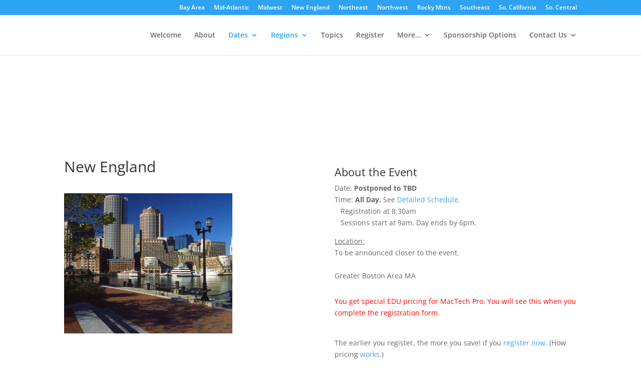

--- FILE ---
content_type: text/html; charset=utf-8
request_url: https://www.google.com/recaptcha/api2/anchor?ar=1&k=6LfadMMiAAAAAHVC3C-iAZ5I6ueqyBT2vcnnD0ri&co=aHR0cHM6Ly9wcm8ubWFjdGVjaC5jb206NDQz&hl=en&v=PoyoqOPhxBO7pBk68S4YbpHZ&size=invisible&anchor-ms=20000&execute-ms=30000&cb=1wdi2xtv3ot
body_size: 49876
content:
<!DOCTYPE HTML><html dir="ltr" lang="en"><head><meta http-equiv="Content-Type" content="text/html; charset=UTF-8">
<meta http-equiv="X-UA-Compatible" content="IE=edge">
<title>reCAPTCHA</title>
<style type="text/css">
/* cyrillic-ext */
@font-face {
  font-family: 'Roboto';
  font-style: normal;
  font-weight: 400;
  font-stretch: 100%;
  src: url(//fonts.gstatic.com/s/roboto/v48/KFO7CnqEu92Fr1ME7kSn66aGLdTylUAMa3GUBHMdazTgWw.woff2) format('woff2');
  unicode-range: U+0460-052F, U+1C80-1C8A, U+20B4, U+2DE0-2DFF, U+A640-A69F, U+FE2E-FE2F;
}
/* cyrillic */
@font-face {
  font-family: 'Roboto';
  font-style: normal;
  font-weight: 400;
  font-stretch: 100%;
  src: url(//fonts.gstatic.com/s/roboto/v48/KFO7CnqEu92Fr1ME7kSn66aGLdTylUAMa3iUBHMdazTgWw.woff2) format('woff2');
  unicode-range: U+0301, U+0400-045F, U+0490-0491, U+04B0-04B1, U+2116;
}
/* greek-ext */
@font-face {
  font-family: 'Roboto';
  font-style: normal;
  font-weight: 400;
  font-stretch: 100%;
  src: url(//fonts.gstatic.com/s/roboto/v48/KFO7CnqEu92Fr1ME7kSn66aGLdTylUAMa3CUBHMdazTgWw.woff2) format('woff2');
  unicode-range: U+1F00-1FFF;
}
/* greek */
@font-face {
  font-family: 'Roboto';
  font-style: normal;
  font-weight: 400;
  font-stretch: 100%;
  src: url(//fonts.gstatic.com/s/roboto/v48/KFO7CnqEu92Fr1ME7kSn66aGLdTylUAMa3-UBHMdazTgWw.woff2) format('woff2');
  unicode-range: U+0370-0377, U+037A-037F, U+0384-038A, U+038C, U+038E-03A1, U+03A3-03FF;
}
/* math */
@font-face {
  font-family: 'Roboto';
  font-style: normal;
  font-weight: 400;
  font-stretch: 100%;
  src: url(//fonts.gstatic.com/s/roboto/v48/KFO7CnqEu92Fr1ME7kSn66aGLdTylUAMawCUBHMdazTgWw.woff2) format('woff2');
  unicode-range: U+0302-0303, U+0305, U+0307-0308, U+0310, U+0312, U+0315, U+031A, U+0326-0327, U+032C, U+032F-0330, U+0332-0333, U+0338, U+033A, U+0346, U+034D, U+0391-03A1, U+03A3-03A9, U+03B1-03C9, U+03D1, U+03D5-03D6, U+03F0-03F1, U+03F4-03F5, U+2016-2017, U+2034-2038, U+203C, U+2040, U+2043, U+2047, U+2050, U+2057, U+205F, U+2070-2071, U+2074-208E, U+2090-209C, U+20D0-20DC, U+20E1, U+20E5-20EF, U+2100-2112, U+2114-2115, U+2117-2121, U+2123-214F, U+2190, U+2192, U+2194-21AE, U+21B0-21E5, U+21F1-21F2, U+21F4-2211, U+2213-2214, U+2216-22FF, U+2308-230B, U+2310, U+2319, U+231C-2321, U+2336-237A, U+237C, U+2395, U+239B-23B7, U+23D0, U+23DC-23E1, U+2474-2475, U+25AF, U+25B3, U+25B7, U+25BD, U+25C1, U+25CA, U+25CC, U+25FB, U+266D-266F, U+27C0-27FF, U+2900-2AFF, U+2B0E-2B11, U+2B30-2B4C, U+2BFE, U+3030, U+FF5B, U+FF5D, U+1D400-1D7FF, U+1EE00-1EEFF;
}
/* symbols */
@font-face {
  font-family: 'Roboto';
  font-style: normal;
  font-weight: 400;
  font-stretch: 100%;
  src: url(//fonts.gstatic.com/s/roboto/v48/KFO7CnqEu92Fr1ME7kSn66aGLdTylUAMaxKUBHMdazTgWw.woff2) format('woff2');
  unicode-range: U+0001-000C, U+000E-001F, U+007F-009F, U+20DD-20E0, U+20E2-20E4, U+2150-218F, U+2190, U+2192, U+2194-2199, U+21AF, U+21E6-21F0, U+21F3, U+2218-2219, U+2299, U+22C4-22C6, U+2300-243F, U+2440-244A, U+2460-24FF, U+25A0-27BF, U+2800-28FF, U+2921-2922, U+2981, U+29BF, U+29EB, U+2B00-2BFF, U+4DC0-4DFF, U+FFF9-FFFB, U+10140-1018E, U+10190-1019C, U+101A0, U+101D0-101FD, U+102E0-102FB, U+10E60-10E7E, U+1D2C0-1D2D3, U+1D2E0-1D37F, U+1F000-1F0FF, U+1F100-1F1AD, U+1F1E6-1F1FF, U+1F30D-1F30F, U+1F315, U+1F31C, U+1F31E, U+1F320-1F32C, U+1F336, U+1F378, U+1F37D, U+1F382, U+1F393-1F39F, U+1F3A7-1F3A8, U+1F3AC-1F3AF, U+1F3C2, U+1F3C4-1F3C6, U+1F3CA-1F3CE, U+1F3D4-1F3E0, U+1F3ED, U+1F3F1-1F3F3, U+1F3F5-1F3F7, U+1F408, U+1F415, U+1F41F, U+1F426, U+1F43F, U+1F441-1F442, U+1F444, U+1F446-1F449, U+1F44C-1F44E, U+1F453, U+1F46A, U+1F47D, U+1F4A3, U+1F4B0, U+1F4B3, U+1F4B9, U+1F4BB, U+1F4BF, U+1F4C8-1F4CB, U+1F4D6, U+1F4DA, U+1F4DF, U+1F4E3-1F4E6, U+1F4EA-1F4ED, U+1F4F7, U+1F4F9-1F4FB, U+1F4FD-1F4FE, U+1F503, U+1F507-1F50B, U+1F50D, U+1F512-1F513, U+1F53E-1F54A, U+1F54F-1F5FA, U+1F610, U+1F650-1F67F, U+1F687, U+1F68D, U+1F691, U+1F694, U+1F698, U+1F6AD, U+1F6B2, U+1F6B9-1F6BA, U+1F6BC, U+1F6C6-1F6CF, U+1F6D3-1F6D7, U+1F6E0-1F6EA, U+1F6F0-1F6F3, U+1F6F7-1F6FC, U+1F700-1F7FF, U+1F800-1F80B, U+1F810-1F847, U+1F850-1F859, U+1F860-1F887, U+1F890-1F8AD, U+1F8B0-1F8BB, U+1F8C0-1F8C1, U+1F900-1F90B, U+1F93B, U+1F946, U+1F984, U+1F996, U+1F9E9, U+1FA00-1FA6F, U+1FA70-1FA7C, U+1FA80-1FA89, U+1FA8F-1FAC6, U+1FACE-1FADC, U+1FADF-1FAE9, U+1FAF0-1FAF8, U+1FB00-1FBFF;
}
/* vietnamese */
@font-face {
  font-family: 'Roboto';
  font-style: normal;
  font-weight: 400;
  font-stretch: 100%;
  src: url(//fonts.gstatic.com/s/roboto/v48/KFO7CnqEu92Fr1ME7kSn66aGLdTylUAMa3OUBHMdazTgWw.woff2) format('woff2');
  unicode-range: U+0102-0103, U+0110-0111, U+0128-0129, U+0168-0169, U+01A0-01A1, U+01AF-01B0, U+0300-0301, U+0303-0304, U+0308-0309, U+0323, U+0329, U+1EA0-1EF9, U+20AB;
}
/* latin-ext */
@font-face {
  font-family: 'Roboto';
  font-style: normal;
  font-weight: 400;
  font-stretch: 100%;
  src: url(//fonts.gstatic.com/s/roboto/v48/KFO7CnqEu92Fr1ME7kSn66aGLdTylUAMa3KUBHMdazTgWw.woff2) format('woff2');
  unicode-range: U+0100-02BA, U+02BD-02C5, U+02C7-02CC, U+02CE-02D7, U+02DD-02FF, U+0304, U+0308, U+0329, U+1D00-1DBF, U+1E00-1E9F, U+1EF2-1EFF, U+2020, U+20A0-20AB, U+20AD-20C0, U+2113, U+2C60-2C7F, U+A720-A7FF;
}
/* latin */
@font-face {
  font-family: 'Roboto';
  font-style: normal;
  font-weight: 400;
  font-stretch: 100%;
  src: url(//fonts.gstatic.com/s/roboto/v48/KFO7CnqEu92Fr1ME7kSn66aGLdTylUAMa3yUBHMdazQ.woff2) format('woff2');
  unicode-range: U+0000-00FF, U+0131, U+0152-0153, U+02BB-02BC, U+02C6, U+02DA, U+02DC, U+0304, U+0308, U+0329, U+2000-206F, U+20AC, U+2122, U+2191, U+2193, U+2212, U+2215, U+FEFF, U+FFFD;
}
/* cyrillic-ext */
@font-face {
  font-family: 'Roboto';
  font-style: normal;
  font-weight: 500;
  font-stretch: 100%;
  src: url(//fonts.gstatic.com/s/roboto/v48/KFO7CnqEu92Fr1ME7kSn66aGLdTylUAMa3GUBHMdazTgWw.woff2) format('woff2');
  unicode-range: U+0460-052F, U+1C80-1C8A, U+20B4, U+2DE0-2DFF, U+A640-A69F, U+FE2E-FE2F;
}
/* cyrillic */
@font-face {
  font-family: 'Roboto';
  font-style: normal;
  font-weight: 500;
  font-stretch: 100%;
  src: url(//fonts.gstatic.com/s/roboto/v48/KFO7CnqEu92Fr1ME7kSn66aGLdTylUAMa3iUBHMdazTgWw.woff2) format('woff2');
  unicode-range: U+0301, U+0400-045F, U+0490-0491, U+04B0-04B1, U+2116;
}
/* greek-ext */
@font-face {
  font-family: 'Roboto';
  font-style: normal;
  font-weight: 500;
  font-stretch: 100%;
  src: url(//fonts.gstatic.com/s/roboto/v48/KFO7CnqEu92Fr1ME7kSn66aGLdTylUAMa3CUBHMdazTgWw.woff2) format('woff2');
  unicode-range: U+1F00-1FFF;
}
/* greek */
@font-face {
  font-family: 'Roboto';
  font-style: normal;
  font-weight: 500;
  font-stretch: 100%;
  src: url(//fonts.gstatic.com/s/roboto/v48/KFO7CnqEu92Fr1ME7kSn66aGLdTylUAMa3-UBHMdazTgWw.woff2) format('woff2');
  unicode-range: U+0370-0377, U+037A-037F, U+0384-038A, U+038C, U+038E-03A1, U+03A3-03FF;
}
/* math */
@font-face {
  font-family: 'Roboto';
  font-style: normal;
  font-weight: 500;
  font-stretch: 100%;
  src: url(//fonts.gstatic.com/s/roboto/v48/KFO7CnqEu92Fr1ME7kSn66aGLdTylUAMawCUBHMdazTgWw.woff2) format('woff2');
  unicode-range: U+0302-0303, U+0305, U+0307-0308, U+0310, U+0312, U+0315, U+031A, U+0326-0327, U+032C, U+032F-0330, U+0332-0333, U+0338, U+033A, U+0346, U+034D, U+0391-03A1, U+03A3-03A9, U+03B1-03C9, U+03D1, U+03D5-03D6, U+03F0-03F1, U+03F4-03F5, U+2016-2017, U+2034-2038, U+203C, U+2040, U+2043, U+2047, U+2050, U+2057, U+205F, U+2070-2071, U+2074-208E, U+2090-209C, U+20D0-20DC, U+20E1, U+20E5-20EF, U+2100-2112, U+2114-2115, U+2117-2121, U+2123-214F, U+2190, U+2192, U+2194-21AE, U+21B0-21E5, U+21F1-21F2, U+21F4-2211, U+2213-2214, U+2216-22FF, U+2308-230B, U+2310, U+2319, U+231C-2321, U+2336-237A, U+237C, U+2395, U+239B-23B7, U+23D0, U+23DC-23E1, U+2474-2475, U+25AF, U+25B3, U+25B7, U+25BD, U+25C1, U+25CA, U+25CC, U+25FB, U+266D-266F, U+27C0-27FF, U+2900-2AFF, U+2B0E-2B11, U+2B30-2B4C, U+2BFE, U+3030, U+FF5B, U+FF5D, U+1D400-1D7FF, U+1EE00-1EEFF;
}
/* symbols */
@font-face {
  font-family: 'Roboto';
  font-style: normal;
  font-weight: 500;
  font-stretch: 100%;
  src: url(//fonts.gstatic.com/s/roboto/v48/KFO7CnqEu92Fr1ME7kSn66aGLdTylUAMaxKUBHMdazTgWw.woff2) format('woff2');
  unicode-range: U+0001-000C, U+000E-001F, U+007F-009F, U+20DD-20E0, U+20E2-20E4, U+2150-218F, U+2190, U+2192, U+2194-2199, U+21AF, U+21E6-21F0, U+21F3, U+2218-2219, U+2299, U+22C4-22C6, U+2300-243F, U+2440-244A, U+2460-24FF, U+25A0-27BF, U+2800-28FF, U+2921-2922, U+2981, U+29BF, U+29EB, U+2B00-2BFF, U+4DC0-4DFF, U+FFF9-FFFB, U+10140-1018E, U+10190-1019C, U+101A0, U+101D0-101FD, U+102E0-102FB, U+10E60-10E7E, U+1D2C0-1D2D3, U+1D2E0-1D37F, U+1F000-1F0FF, U+1F100-1F1AD, U+1F1E6-1F1FF, U+1F30D-1F30F, U+1F315, U+1F31C, U+1F31E, U+1F320-1F32C, U+1F336, U+1F378, U+1F37D, U+1F382, U+1F393-1F39F, U+1F3A7-1F3A8, U+1F3AC-1F3AF, U+1F3C2, U+1F3C4-1F3C6, U+1F3CA-1F3CE, U+1F3D4-1F3E0, U+1F3ED, U+1F3F1-1F3F3, U+1F3F5-1F3F7, U+1F408, U+1F415, U+1F41F, U+1F426, U+1F43F, U+1F441-1F442, U+1F444, U+1F446-1F449, U+1F44C-1F44E, U+1F453, U+1F46A, U+1F47D, U+1F4A3, U+1F4B0, U+1F4B3, U+1F4B9, U+1F4BB, U+1F4BF, U+1F4C8-1F4CB, U+1F4D6, U+1F4DA, U+1F4DF, U+1F4E3-1F4E6, U+1F4EA-1F4ED, U+1F4F7, U+1F4F9-1F4FB, U+1F4FD-1F4FE, U+1F503, U+1F507-1F50B, U+1F50D, U+1F512-1F513, U+1F53E-1F54A, U+1F54F-1F5FA, U+1F610, U+1F650-1F67F, U+1F687, U+1F68D, U+1F691, U+1F694, U+1F698, U+1F6AD, U+1F6B2, U+1F6B9-1F6BA, U+1F6BC, U+1F6C6-1F6CF, U+1F6D3-1F6D7, U+1F6E0-1F6EA, U+1F6F0-1F6F3, U+1F6F7-1F6FC, U+1F700-1F7FF, U+1F800-1F80B, U+1F810-1F847, U+1F850-1F859, U+1F860-1F887, U+1F890-1F8AD, U+1F8B0-1F8BB, U+1F8C0-1F8C1, U+1F900-1F90B, U+1F93B, U+1F946, U+1F984, U+1F996, U+1F9E9, U+1FA00-1FA6F, U+1FA70-1FA7C, U+1FA80-1FA89, U+1FA8F-1FAC6, U+1FACE-1FADC, U+1FADF-1FAE9, U+1FAF0-1FAF8, U+1FB00-1FBFF;
}
/* vietnamese */
@font-face {
  font-family: 'Roboto';
  font-style: normal;
  font-weight: 500;
  font-stretch: 100%;
  src: url(//fonts.gstatic.com/s/roboto/v48/KFO7CnqEu92Fr1ME7kSn66aGLdTylUAMa3OUBHMdazTgWw.woff2) format('woff2');
  unicode-range: U+0102-0103, U+0110-0111, U+0128-0129, U+0168-0169, U+01A0-01A1, U+01AF-01B0, U+0300-0301, U+0303-0304, U+0308-0309, U+0323, U+0329, U+1EA0-1EF9, U+20AB;
}
/* latin-ext */
@font-face {
  font-family: 'Roboto';
  font-style: normal;
  font-weight: 500;
  font-stretch: 100%;
  src: url(//fonts.gstatic.com/s/roboto/v48/KFO7CnqEu92Fr1ME7kSn66aGLdTylUAMa3KUBHMdazTgWw.woff2) format('woff2');
  unicode-range: U+0100-02BA, U+02BD-02C5, U+02C7-02CC, U+02CE-02D7, U+02DD-02FF, U+0304, U+0308, U+0329, U+1D00-1DBF, U+1E00-1E9F, U+1EF2-1EFF, U+2020, U+20A0-20AB, U+20AD-20C0, U+2113, U+2C60-2C7F, U+A720-A7FF;
}
/* latin */
@font-face {
  font-family: 'Roboto';
  font-style: normal;
  font-weight: 500;
  font-stretch: 100%;
  src: url(//fonts.gstatic.com/s/roboto/v48/KFO7CnqEu92Fr1ME7kSn66aGLdTylUAMa3yUBHMdazQ.woff2) format('woff2');
  unicode-range: U+0000-00FF, U+0131, U+0152-0153, U+02BB-02BC, U+02C6, U+02DA, U+02DC, U+0304, U+0308, U+0329, U+2000-206F, U+20AC, U+2122, U+2191, U+2193, U+2212, U+2215, U+FEFF, U+FFFD;
}
/* cyrillic-ext */
@font-face {
  font-family: 'Roboto';
  font-style: normal;
  font-weight: 900;
  font-stretch: 100%;
  src: url(//fonts.gstatic.com/s/roboto/v48/KFO7CnqEu92Fr1ME7kSn66aGLdTylUAMa3GUBHMdazTgWw.woff2) format('woff2');
  unicode-range: U+0460-052F, U+1C80-1C8A, U+20B4, U+2DE0-2DFF, U+A640-A69F, U+FE2E-FE2F;
}
/* cyrillic */
@font-face {
  font-family: 'Roboto';
  font-style: normal;
  font-weight: 900;
  font-stretch: 100%;
  src: url(//fonts.gstatic.com/s/roboto/v48/KFO7CnqEu92Fr1ME7kSn66aGLdTylUAMa3iUBHMdazTgWw.woff2) format('woff2');
  unicode-range: U+0301, U+0400-045F, U+0490-0491, U+04B0-04B1, U+2116;
}
/* greek-ext */
@font-face {
  font-family: 'Roboto';
  font-style: normal;
  font-weight: 900;
  font-stretch: 100%;
  src: url(//fonts.gstatic.com/s/roboto/v48/KFO7CnqEu92Fr1ME7kSn66aGLdTylUAMa3CUBHMdazTgWw.woff2) format('woff2');
  unicode-range: U+1F00-1FFF;
}
/* greek */
@font-face {
  font-family: 'Roboto';
  font-style: normal;
  font-weight: 900;
  font-stretch: 100%;
  src: url(//fonts.gstatic.com/s/roboto/v48/KFO7CnqEu92Fr1ME7kSn66aGLdTylUAMa3-UBHMdazTgWw.woff2) format('woff2');
  unicode-range: U+0370-0377, U+037A-037F, U+0384-038A, U+038C, U+038E-03A1, U+03A3-03FF;
}
/* math */
@font-face {
  font-family: 'Roboto';
  font-style: normal;
  font-weight: 900;
  font-stretch: 100%;
  src: url(//fonts.gstatic.com/s/roboto/v48/KFO7CnqEu92Fr1ME7kSn66aGLdTylUAMawCUBHMdazTgWw.woff2) format('woff2');
  unicode-range: U+0302-0303, U+0305, U+0307-0308, U+0310, U+0312, U+0315, U+031A, U+0326-0327, U+032C, U+032F-0330, U+0332-0333, U+0338, U+033A, U+0346, U+034D, U+0391-03A1, U+03A3-03A9, U+03B1-03C9, U+03D1, U+03D5-03D6, U+03F0-03F1, U+03F4-03F5, U+2016-2017, U+2034-2038, U+203C, U+2040, U+2043, U+2047, U+2050, U+2057, U+205F, U+2070-2071, U+2074-208E, U+2090-209C, U+20D0-20DC, U+20E1, U+20E5-20EF, U+2100-2112, U+2114-2115, U+2117-2121, U+2123-214F, U+2190, U+2192, U+2194-21AE, U+21B0-21E5, U+21F1-21F2, U+21F4-2211, U+2213-2214, U+2216-22FF, U+2308-230B, U+2310, U+2319, U+231C-2321, U+2336-237A, U+237C, U+2395, U+239B-23B7, U+23D0, U+23DC-23E1, U+2474-2475, U+25AF, U+25B3, U+25B7, U+25BD, U+25C1, U+25CA, U+25CC, U+25FB, U+266D-266F, U+27C0-27FF, U+2900-2AFF, U+2B0E-2B11, U+2B30-2B4C, U+2BFE, U+3030, U+FF5B, U+FF5D, U+1D400-1D7FF, U+1EE00-1EEFF;
}
/* symbols */
@font-face {
  font-family: 'Roboto';
  font-style: normal;
  font-weight: 900;
  font-stretch: 100%;
  src: url(//fonts.gstatic.com/s/roboto/v48/KFO7CnqEu92Fr1ME7kSn66aGLdTylUAMaxKUBHMdazTgWw.woff2) format('woff2');
  unicode-range: U+0001-000C, U+000E-001F, U+007F-009F, U+20DD-20E0, U+20E2-20E4, U+2150-218F, U+2190, U+2192, U+2194-2199, U+21AF, U+21E6-21F0, U+21F3, U+2218-2219, U+2299, U+22C4-22C6, U+2300-243F, U+2440-244A, U+2460-24FF, U+25A0-27BF, U+2800-28FF, U+2921-2922, U+2981, U+29BF, U+29EB, U+2B00-2BFF, U+4DC0-4DFF, U+FFF9-FFFB, U+10140-1018E, U+10190-1019C, U+101A0, U+101D0-101FD, U+102E0-102FB, U+10E60-10E7E, U+1D2C0-1D2D3, U+1D2E0-1D37F, U+1F000-1F0FF, U+1F100-1F1AD, U+1F1E6-1F1FF, U+1F30D-1F30F, U+1F315, U+1F31C, U+1F31E, U+1F320-1F32C, U+1F336, U+1F378, U+1F37D, U+1F382, U+1F393-1F39F, U+1F3A7-1F3A8, U+1F3AC-1F3AF, U+1F3C2, U+1F3C4-1F3C6, U+1F3CA-1F3CE, U+1F3D4-1F3E0, U+1F3ED, U+1F3F1-1F3F3, U+1F3F5-1F3F7, U+1F408, U+1F415, U+1F41F, U+1F426, U+1F43F, U+1F441-1F442, U+1F444, U+1F446-1F449, U+1F44C-1F44E, U+1F453, U+1F46A, U+1F47D, U+1F4A3, U+1F4B0, U+1F4B3, U+1F4B9, U+1F4BB, U+1F4BF, U+1F4C8-1F4CB, U+1F4D6, U+1F4DA, U+1F4DF, U+1F4E3-1F4E6, U+1F4EA-1F4ED, U+1F4F7, U+1F4F9-1F4FB, U+1F4FD-1F4FE, U+1F503, U+1F507-1F50B, U+1F50D, U+1F512-1F513, U+1F53E-1F54A, U+1F54F-1F5FA, U+1F610, U+1F650-1F67F, U+1F687, U+1F68D, U+1F691, U+1F694, U+1F698, U+1F6AD, U+1F6B2, U+1F6B9-1F6BA, U+1F6BC, U+1F6C6-1F6CF, U+1F6D3-1F6D7, U+1F6E0-1F6EA, U+1F6F0-1F6F3, U+1F6F7-1F6FC, U+1F700-1F7FF, U+1F800-1F80B, U+1F810-1F847, U+1F850-1F859, U+1F860-1F887, U+1F890-1F8AD, U+1F8B0-1F8BB, U+1F8C0-1F8C1, U+1F900-1F90B, U+1F93B, U+1F946, U+1F984, U+1F996, U+1F9E9, U+1FA00-1FA6F, U+1FA70-1FA7C, U+1FA80-1FA89, U+1FA8F-1FAC6, U+1FACE-1FADC, U+1FADF-1FAE9, U+1FAF0-1FAF8, U+1FB00-1FBFF;
}
/* vietnamese */
@font-face {
  font-family: 'Roboto';
  font-style: normal;
  font-weight: 900;
  font-stretch: 100%;
  src: url(//fonts.gstatic.com/s/roboto/v48/KFO7CnqEu92Fr1ME7kSn66aGLdTylUAMa3OUBHMdazTgWw.woff2) format('woff2');
  unicode-range: U+0102-0103, U+0110-0111, U+0128-0129, U+0168-0169, U+01A0-01A1, U+01AF-01B0, U+0300-0301, U+0303-0304, U+0308-0309, U+0323, U+0329, U+1EA0-1EF9, U+20AB;
}
/* latin-ext */
@font-face {
  font-family: 'Roboto';
  font-style: normal;
  font-weight: 900;
  font-stretch: 100%;
  src: url(//fonts.gstatic.com/s/roboto/v48/KFO7CnqEu92Fr1ME7kSn66aGLdTylUAMa3KUBHMdazTgWw.woff2) format('woff2');
  unicode-range: U+0100-02BA, U+02BD-02C5, U+02C7-02CC, U+02CE-02D7, U+02DD-02FF, U+0304, U+0308, U+0329, U+1D00-1DBF, U+1E00-1E9F, U+1EF2-1EFF, U+2020, U+20A0-20AB, U+20AD-20C0, U+2113, U+2C60-2C7F, U+A720-A7FF;
}
/* latin */
@font-face {
  font-family: 'Roboto';
  font-style: normal;
  font-weight: 900;
  font-stretch: 100%;
  src: url(//fonts.gstatic.com/s/roboto/v48/KFO7CnqEu92Fr1ME7kSn66aGLdTylUAMa3yUBHMdazQ.woff2) format('woff2');
  unicode-range: U+0000-00FF, U+0131, U+0152-0153, U+02BB-02BC, U+02C6, U+02DA, U+02DC, U+0304, U+0308, U+0329, U+2000-206F, U+20AC, U+2122, U+2191, U+2193, U+2212, U+2215, U+FEFF, U+FFFD;
}

</style>
<link rel="stylesheet" type="text/css" href="https://www.gstatic.com/recaptcha/releases/PoyoqOPhxBO7pBk68S4YbpHZ/styles__ltr.css">
<script nonce="FsXcsonWnrDhJzMxr7FElQ" type="text/javascript">window['__recaptcha_api'] = 'https://www.google.com/recaptcha/api2/';</script>
<script type="text/javascript" src="https://www.gstatic.com/recaptcha/releases/PoyoqOPhxBO7pBk68S4YbpHZ/recaptcha__en.js" nonce="FsXcsonWnrDhJzMxr7FElQ">
      
    </script></head>
<body><div id="rc-anchor-alert" class="rc-anchor-alert"></div>
<input type="hidden" id="recaptcha-token" value="[base64]">
<script type="text/javascript" nonce="FsXcsonWnrDhJzMxr7FElQ">
      recaptcha.anchor.Main.init("[\x22ainput\x22,[\x22bgdata\x22,\x22\x22,\[base64]/[base64]/MjU1Ong/[base64]/[base64]/[base64]/[base64]/[base64]/[base64]/[base64]/[base64]/[base64]/[base64]/[base64]/[base64]/[base64]/[base64]/[base64]\\u003d\x22,\[base64]\x22,\x22w7TDvsOEwpxJAhQ3wqvDgsOBQ2rDncOZSMOVwr80UMOLaVNZRBzDm8K7c8K0wqfCkMOtSm/CgQfDr2nCpwBiX8OALcORwozDj8O4woVewqp8XHhuOsOEwo0RLsOLSwPCjsKubkLDqx0HVG5eNVzCscKkwpQvODbCicKCR37Djg/Cr8KOw4N1EMORwq7Ck8KFfsONFX/Ds8KMwpMBwpPCicKdw6/[base64]/ElvCocKvw40Cw5xew7MkIMKkw7hHw4N/BynDux7CjsKvw6Utw6YSw53Cj8KEH8KbXyPDgsOCFsONCXrCmsKpJBDDtnFefRPDiTvDu1kke8OFGcKDwqPDssK0b8Kkwro7w5AqUmEvwqEhw5DCgsO7YsKLw6MowrY9DcK3wqXCjcONwp0SHcKuw7Rmwp3CgWjCtsO5w7PCm8K/[base64]/wq7DolvChyxwHlnClsK6L8O8BWTDu03DtjMkw5vCh0RbE8KAwpdvaCzDlsO+woXDjcOAw47CgMOqW8OhOMKgX8OaUMOSwrphVMKyexA8wq/DkFbDpsKJS8Oyw5wmdsOCe8O5w7xSw5kkwovCpMKFRC7DgjjCjxA4wqrCilvCj8O/dcOIwogrcsK4IDh5w54wUMOcBBsiXUl9wpnCr8Kuw53Dt2AiZ8K2wrZDG2DDrRA0YMOffsKDwoFewrVPw5VcwrLDuMK/FMO5dsKFwpDDq3vDhmQ0wo7CpsK2D8OgYsOnW8OCZcOUJMKmbsOELRV2R8OpAhV1GmQhwrFqBcOhw4nCt8OHwrbCgETDoAjDrsOjacKGfXtKwpkmGwpkH8KGw4IbA8Osw7LCo8O8PmYbRcKewonCvVJ/[base64]/wp1ScHM6O8O6wpnDrsOFQ8KBCMO8w67Cjz4Jw4LCssKKC8KWLyjDrmoSwrzDksKRwpHDv8O/w4xjCsOew6w4ZMKhEFMqw7DDmR0YdG4+FBDDrnHDlwNEcCPCgMOlw7ZGVsKyEAV/w7lcasOWwodAw7fCrQE8X8OUwrd3SMKLwqFaVl8ow5kLwrQswoDDo8KQw6fDrV1Vw6Yjw4zDrS07fcOlwpJ+TMKGIFbChBvDhn87ScKraHrCtSJNGsKROcKOw53ChzLDnlE/[base64]/fDTCjmoYPsKCwr/Dh8O1IzIGPFrCuUXCv3PCpmQ8FcOBSMO9BmLCjn3DrTnDgiLCi8O2RcKBw7HCn8O9w7Z+ZWTCjMKANMOJw5LCu8KbO8KybjNZfUXDrsOzCcO5H1c1w5Buw7HDrD8Rw4rDhsKrwpY/w50oR385IA1EwoJMwpjCr2JrcsKzw6nDvTcJPTTDjy1WPsKzbMOSUzTDi8OCwpUNKsKUAg92w4cGw7zDk8O8Cj/[base64]/[base64]/[base64]/[base64]/wpVMQnQsX8KRw5/Cj1XDjsKcw7F9X8KzJ0A/w47DkgPCuS3CpDnCqMO3w4QyXcOCwo7CnMKIYcK0wqBJw6bCulXDqMOFWsOrwow6wrkZXmVBw4HCucOUZBNZwrhIwpbCrz5lwqkGFjdtw5Uswp/[base64]/w6zCscK/woknwo0Hwo7DgwhWw57Dllk8w4rChcOnA8KZwo4TUMKQwqd+w41sw7zDqsOmwpRJBMOIwrjClcO2w7gvwo/Cu8OHwp/CimvCsWALPznDlnVpWjFFBMO+f8OMw5o2wrFew6DDuTsEw4cUwrDDoirCrsKSwrTDlcOjAsOlw4hvwq5+H3BhW8OZw6cDw5bDjcO8wr7CrFTCqcKkGBgfEcKrCgwYUgITCj3Dihc7w4PCu1AtOcKIAsO1w4PCpVPCpTBmwogqfMOqBypAw65/HHvDi8Knw5U1wrVXZAfDvnMXd8Kaw4N+XcKDNUrCqcO4woLDqC/Ch8OMwoYNwqdgRcK6TsKsw4vDqcKRPBLCnsO0w6nCjcOAHH7CtlrDlQBzwpQxwqbCqsOUSW3CiSrDqMOAcHTCo8OTwooHIcOvw4sqw4oGGEkjfsK4EE7CpMOSw4lSw6/ChsKGwowIAlrDlkDCs0h7w7ohwrUFNB8tw75cewjDsyYgw4bDmMK/fBJYwo5Xw5UKwqLDrwPCuCLDlsOewqjCh8O7djUcNsOsw6zDlXXCphRcesOiEcO/[base64]/CmQnCkcOeOjMSLnnDvcK2WicRwqrDhyrCs8KfwqNQKQETw7UxdsKpbsOZwrARwo9mRMKhw7vCssKVAMKaw6Q1OzjDrF17NcKjXg7CvnYFwp/Ci2EHw6NOHMKVQHzCr3nDosOJJivCmBQAwppcfcKkVMK7Lwl7Vw3Cg3zCrcK7ZFLCv2nCv01wLcKUw7Idw7DCkMKMbnZlAWRPGMO4wozDi8OJwoDDrF9fw7lzSV/Ci8OQIUbDhcOXwok8AsOXwrbChDEafcKWQgvCqCnCmsKQUzBCw7FrbHTDkiAlwpjCoyjCjFxXw7wgw7jDoFUmJcOJDMK/[base64]/[base64]/CrMOcwpzDqFRdworDrSQQFALDtyfCmBhWwrzCm8OPHMOaw6DDj8OMw7ZTBxXCqD/[base64]/ClSDDu8OLGEw0wr4rwrEwwrh3A3k3woEqw4HDkGd7W8OtOcKLw5hdd3tjMnnCgR8vwrvDu23CnsKEakXCsMOfLMO/w5rDusOvGsOyGMOOHEzCgcOjLjRbw5o6fMOSPcOxw5jDhhA9Dn/DtTsOw4lXwrMJYws1H8K7esKKwoxcw6Iuw7VYWMKhwo1Ow6xGa8KTOsK9wpUYw5PCoMOOBARUAy7CncOTwpTDtcOpw4zDu8KEwrl5LlXDqsO5dsOsw6HCqzZ7V8KLw7JlK0vCqcOywpLDpjvDg8KFbiDDnzzDtHJLZMKXNSzDlMKHwq0FwofCk1oQBX03PsO/[base64]/w57CsDDChG0Ywr0UwpthwrLCo8O2wqwJwqjCqcKXw7TCvSPDkWzCt2thwqc9NTbCjsKTw6rCksK8wpvDmMOzVsO+aMOaw4vDokDCtsKzw4B+wprCpiRKw6fDv8OlPWYAwrnCrzfDtQbCucOQwq/CuGswwq9JwqDCksOXJMOJYsOVYk1KJCc7ccKawo0VwqoEZX0vT8OINnQOOyzDrDllcsOFKgkCDcKpK3PCunHCgVsww4hgw5/CvMOtw7FfwrDDrCdIIxN6wojChMOxw6jCoGbDiSHCjsODwqhEw5TCpwxQwobCkwHDssKvw7nDnVtdwqcrw7hyw73DnF/[base64]/Cu1rDrMKcwrsETEVNGEsOwovDj8OvaRjDqwEBesODw7V+w70swqFvGGjCncO0Fl7CscKvNMOgw6rDrxVOw7vChFM+wrxHwr3DqiXDpsO0wqt0F8KgwoHDksOLw7LCgMKnwoh5EwPDogBqdMOWwpTCiMKiw7HDrsK+w6/[base64]/w5w2fxHCnMKRw4HDvcOeDHnDlFvDjMK4wpTDqQNjw4/[base64]/CjsOPwpTCocKaw40ow4nDosOIw4jClilmOsK6wq/DssK9w74ye8ORw7PCqMOfwpIFN8OlEADCjVIawoDCpMOHCmnDjg95w5J5Qx5iKTvCqMOaWHAvwpJDw4A/YhgOOEcXwpvDqMKSwrQswqorEzYjUcKOfxBYI8OwwobCn8O7G8O9Z8KwwonCscKvCcKcP8Krw4wbw6oDwoHCncKyw6c/wpN9w43DmsKHHcK4RsKfQmjDisKUw7ckCVrCjMOvH2/Dg2XDgETCnFlTXzLCkQrDp3R5AhVsEsOuN8Ogw5wtKEjCvgtdOcK7cCMGwqogw7XDqMKEc8Kmwq7CgsKKw6Baw4RAO8KAC2TDsMOeYcOmw5zDjTXCh8O5w7kSBsO1GBrCrcOsBkRnEMOIw4bCv1/DsMKFPWgawrXDnCzCjcOuwqrDg8OlX1TClMKdw6XCvijDp3pZwrnDqcKlwqBhw5gcwr3DvcO/woLCrwTDv8OXwqXCjC9RwqU6wqIFw6PCqcKxUMObwox3AMOLDMKsCT/Dn8KiwogBwqTCuwPCpmkMZhrDjR0xw4zCkyBkS3TChwTCscKQXcK/wohJeQzDs8KBDEQfw6LCoMOyw5fCmsK7YcOuwoZaF0XCqMKOS30gw6zCj07ClsOgw63DomfDrGTCncKwF2hsMsKMw68BC2/CvcKnwrV+KlXCmMKJRcK4KysrGMKRdz83DcKTTsKGJGAqbcKIw7vDmcKRScKEazBYw53DjThWw4LDkg7CgMKFw6QFUkbCmsKDG8OcKcOLcsKXXytKw7M9w4rCtCzDgcOMDW/CqcKvworDusKjKsK8CnM+DcKQw7/DuQVjQE8KwrTCvMOHOMOWEGJ8G8OQw5zDgMKWw7N4w47Dj8K/dzfCmmROczEJI8OWw6RVwrjDukbDgMOSEsKPUMOHG10kwp0afHk4dkd5wqUlw4TDvMKoCMKEwqjDqhzCu8KDNsKNw51Vw6Rew4YOSB8tYlzDlg9ARMKkwr9+YBHDisONfhxkwqhlXsOOFcOrcTY/w5E8aMOyw6fCncKAUT/ClcOdLFogw5MEUyFCdsKwwrfDvGxdMsOYw77CkcOGwr3CpxvDlsO8w7XCkcO7RcOAwqPDscOJGMKIwpTDv8Odw5NBZcKww61Kw6bDkS4bwqsKw7tPwoYVWlbCqiFbwqwyasOjNcOZQ8OPwrVBTMKkB8KOw6XCjsOFXMOew4DCnysdVw/Ck3HDgTjCjsKmwp9NwpoJwpwkIMKswqxPw71eK0nCl8OUwrPCpcOswrPCjcOewrHDuW3Dm8O0w4xSw7cEw7vDl1DDsRLCgDsFYMO5w49Kw6nDlBHDuGLCtBUQAX7Du3/Dq0cpw5IlW0HCk8Kvw7DDrcOPwrBtHcO5DsOmOcOBf8OkwpAkw7AZCsO9w6guwq3Dk0A5DsOEAcOmFsKNJivCr8KvJx/DqMKxwojChwfChndxAMKzwrLCmn8FaioswpbCj8Oew50Vw4Mcw67CvGExwozDhsOcw7FRAUnDrMOzK01jTmXDn8KZwpYiw4N2SsOXEWfDn0o0Y8K0w4/Dp0h/JVAKw6vCjE14wog1wqPCnmzDggFmOcOfDljCmsKywpoIZi3Dlj/CszxkwrzDp8OQVcOVw4B1w4bCp8KpBV4zHMORw4rCksKlc8O/OCHDsWk5dsKcw6PCmCURwqsWwqgGXk7Dj8OBexDDoH0mdsOIw5khaEnDqlzDhsKjw4DDmx3CrcK0w59Gwr3DpgNsBEE3EHxVw7cOw4HCvxjCtCTDuX9Hw7ZuBjYENTTDsMOYFcO0w48mD1tUQjPDv8KxWU1JalIgQMKOSsKSNQEneyrCmcKYS8K/DRwmRAsLbgIEw67CiCkkUMKUwqbCt3TCoioFwpw0wrFJQUI4w4zDn0TCgxTCg8KTw5djw6IuUMOhw7MlwpPCt8KAAHfDvcKsSsKNC8Okw4zCu8Opw5DCiQDDrygQLzLCpxpQDk/CgsO4w5wSwpTDlsKxwozDmA86wrULbF/DohIOwpjDuGPDuk5iw6TDs1vDmBzCocK8w7gOLsOfNsOEw7jDk8K6SEwJw7TDisO0CTUYR8OVbVfDgAATw6/Di2dwQ8Ovwot8EzrDg1V1w7XDvcOTwosnwolMwqLDk8KuwqZABUbDrD9Zwp5ww4XCi8OWeMKxw4fDmcKyORRaw6odMMKlLS/Du1VXcGrCucKgcm3CocKnwrjDoAFFwprCi8OawqAVw6HCpMKKw7zDqcKoacOpcGtucsOAwpwTbSvCtsK6wr/CkUfDtcOsw6vCqcKMbXNTeTLDuwbChMKPPx/Dl3rDpwLDr8OTw54FwohUw4nCncK3w5zCrsO/fm7DmMKqw5F/LBEywpkEAsO8EcKhEMKGwpBywo/DmcKHw5p5TsKCwoXDqSdlwrvDi8OIRsKSwo07asO/csKOJ8OWVsOWw5zDmG/DqcOmGsK6XV/Cnh7DmxIJwp92w4zDkmrCpDTCk8KSVMO/[base64]/ChcOpwokOLivDmWnDgCDCo8O1XsOxw40eecOZw4rDvX7ClDXCpzjDh8K8D0sYwrNGwprCpXDCizgjw7lnLTc/WcOJKMOEw5zDoMK7clrDi8OoJ8OcwpwQTMKJw6Aiw77Dkx0hYMKnYTxzTcKvwpV1w4LDnTzDjn1wGWrDgMOgwoVfwoLDmX/CocKQw6dww7hgfzfCrDMzwrrCrsKdTcKfw7J2w5kNYcO4eC4Pw4vChzDDtsOXw512X0IzYWDCu3zClj8Qwq7DijzCh8OPZ3PDl8KXTUbCrMKbEgVswr7DvsOFwqnCvMOjAlsVQcKmw4ZNMgl8wr1/CMK+XcKFw4hoUcKWKB8HWsOUCcKTw4bClMOjwp5yTsKwexHDkcOEeCvCpMK+w7jDsU3DucKjNFoGT8O3w6PDqntOw4rCr8OOCcK5w5ZSGsKNU3DCrcKAwpDCiQLCtDEfwp4BYX5cwqLCgQt4w6lhw6fDoMKLwrfDssOaP1AlwpNNwodcFcKPO0nCiy/CqQRew53Cl8KuIcKETVpLwolLwoPCrj8GZgMgNy11wrTCucKIAcO+wrfCj8KeBBw+Cx9XFHHDmQ7DjMOPWXvCisO7OMKxUcOrw6lfw7QywqLDukltDsOswoMMdsOxw7DCnMO6EMOCQzDCkcK5bSLDgMOkFsOyw7XDkWDCssOEw5/DkkzDjCbCnXnDkSoRwpgCw7UAb8Oaw6U4cgYiwpDDmAjCsMOQfcKaRVXDgcKKw5/Cg01ZwooSfcONw5M2w6FaMcKyQcO2wo4OGVwfNMO9w7dfQ8K2w4bCoMOQLsKOHcOSwrPCmWokEyckw6B/[base64]/JcKUQj8FVEbDgGEpH27DvBvDj8Ojw7/CslpewqvCpGYNR1lFVMOxwpsxw49Hw4BbJmzDslspwo9wXkPCpUnDuDTDgsOaw7fCvgRVB8OBwq7DhMOQAF4KWFJ1wpIXY8Ogw57CoXZUwrNWZD8vw6J9w6DCgQYDezxNw5dCasOdAMObwozDm8K5wqRiw7vCpVPDisOmw49BfcKUwqlow69FOE9kw54Lb8OyNR/DsMK/LcOUYcKUfcOaP8O4EhPCocOBTsOUw7wzAC4wwpnCtlbDvT/Dq8OKBifDk0Qowr19FsKywrYXw4VIf8KDP8O/[base64]/[base64]/[base64]/[base64]/CgCRaIMOOw4XCthtsJS/Do8OMw5wyw63CmEIxKMOqwrrCmSvCt34Vw5vChsOpw4XCvMOpw4Z7fMOhflUXXcOmVXlhDzAnw6PDkCNcwo5Iwrxsw5bDmShiwp3CrB5pwoVrwrt3BTrDt8O+w6hmw5kUYi9Qw65Pw43CrsKFfRoRAEDDtX7CsMOSwovDkQRRw6YewobCsWrDjsK+wo/CqW5Mwop4w50eWsKawofDiizDmCQ8S0dAwprCsCHDhyvCgQtWwq7CiBvCoEUsw64Rw4LDiSXCk8O4WMK2wozDsMOKw64dJzhrw5F4L8K/wpLCgnLCpcKkw5sRwrfCpsKaw43CqwVDwpfDlAxiOMObGV1lwpvDo8O8w6zDiR0EZ8OuB8Ocw4FTfsOgKWhqwpgne8Ojw7pVw4A9w6/CrFwRw7TDkcKqw7rCmsOzDm8yFcKrIz/DrXHDuBZcwpzCk8KTwq7DqBTDvMK6OyHDmMKGwoPCmsKvdQXCpnTCtWpGworDp8K+PsKJc8KZw6d3wozDpMODwoQXw7PCg8Khw6XCkxLDhE5ybsO3wplUCHjCjcK2w6PDmsK3wonCpUbDssKCw5jCrCHDncKaw5fCj8KzwrR4OxVpEMKYwrQ/w48ncsOOW2hrf8KoWE3DlcKCcsKEw7bCjTTCvQVTbl5QwpPDuBQHVHTCq8O8HCHDjMOtw4l6Nn/Ch2TDlcK8w5JFw5HDkcOnPB/DmcOkwqNTQsKNwqrDmMKINRx4Z3vDhn8swrVQL8KUDcOCwpl/wqstw6DCisOLNsO3w5pBwpfCj8Oxw4gkw4nCu1LDs8OTLXtrwojCgVxjIMK9O8KSworChMOawqbDrmHCoMOCRGQ+wpnDp33Dvz7DhzLCqcO8wqkzwoLDhsOwwqtUORNFPcKgfhJSw5HCmx9RNj5zRsKyBsKqwpHDvgwKwp7Dr09/w47DgMOBwqtKwrbCuEbCrlzClsKRbcKkJcKMw7QIwppfw7bCl8K9R35zMx/[base64]/[base64]/CjcODw7PDmUvCn15Twq3CkW9vTsK6w6cnw5XCpQzCl8O3fsKOwpDClcOhecO3w5VlFzvCmsOHKxECGmllTG9WDQfDlMOvZigew6tFw64TABQ4wpLDgsO9FFN6dcOQW2JjJiRQIsK/Y8O8McOVWMKRwrZYw6gQwoZOw7gbw7MRUSg5Rn9owohJZyLDjcOMw4lcw5nDuEDDtWLCgsOjw6fDhibDjsOWR8KYw601wpvDhXsUAlY5I8KoJCJZE8OUJMKkWAbCmTnDt8KzJj5hwpQ2w5ViwqXDo8OqU2IJZ8KRw6rChxrDgiHCm8KvwprCmVZ3dy0gwpFfwo/CmWLDn1rCoyhXwrHCuFrCsQvCnhnDh8K+w70PwrwDFkLDu8O0wr83w618I8KPwr7CusO0wqbCqzhqw4fClcK7fsOHwrbDi8Opw6VBw4/[base64]/DnkQ0bRjDjTUlPFPCvcO4w7QNFcKOS1QbwqBFVlx/woHDssO7w6DCggtbw598GG1Fwpx0w5nClWNxwotRZ8Kowo3Co8KTw6M5w7FpGMOFwrLDosK6NcOnwovDpnHDmQbDn8OFwozDpzIxNAhvwoHDij7DtMKLCifCtSdLwqXDpDbCoSM8wppXwpLDssKnwpZywq7ChA/DoMOVwqg5CyNpwrIkc8KSwq/CnEfDohbCjwbDqcK9w6JZwqfCg8KywrHDqGJrXsOcw57DvMKjwo5HHWzDlcKywrRIR8O/w77CoMOLwrrDtsKow5HCnhrDncOUw5F8w4xvwoFHUsOqDsKOw7oQcsKBwpPCo8KwwrQ7aUAuVCXCqFPCpljCkVDCnG0bVsKZVsOKMMKOSHBMw6s/ew7CqSfCtcOrHsKRw7LCllZEwpZPAsOhRMK9wrZRD8KLbcKeRhADw7gFdCpsD8Olw6HDg07CjT5Xw7HCg8K0TMOsw6HDrCXCjcKzfsOfNzNzKsKKdzpxwrwTwpo4w5Vuw4h/w59ESMORwoocw6jDtcO8wr0Wwq3DlkokTMK8bcOlYsKQwoDDlwk1Q8K2LcKDVF7CpF3DrV3CtQIzQWPCnwsZw63DkGXCinolX8Kyw6LCrMOnw5/[base64]/Dl1vDocOCwo4Bw6kmaT0yw6rDogvChcKfwp1mw4rCksO3QMOKwpVCwqFPwqfDlGrDo8OOKlTCkcOLw4LDu8Onc8KKw59KwpoAS0odPzddAkXDqXNiwpEOw6rDiMK6w6/CssOkC8OAwp0JdsKCV8K6w47CvHcWNTjCq2DDuGTDqsKlw7HDqsK1wpdxw6YDeRTDniXClHfCojnDn8OBw4VzMMKqwqdnZcKTGMK1HsOTw73CucKmw413woRNw5TDpxM1wo4DwpnDlDBAWMKwYsOxw6fCisOCfRw/w7TDmRlOWklCOBzDqsK0U8KURwMxRsOHAcKcwqDDp8Oww6TDvsK/[base64]/DljUwwrrDkMKxw4HDpUbDi2bCh8Kaw7Ukw5zCnVJqAsOBw7Ihw4HDiD7DuzLDs8OGw7TCrRTCksOfwr3DrTHDiMO8wqrCj8KJwr/[base64]/Cq2/DmWNCKMK2w4TCrDDCsVw8QA7DqDs2w5DCvMOyL0Bkw5JUwpJowoHDncOTw5AXwpdxwqvDssK2fsOXU8KzYsKXwoDCo8OzwpkZW8OoW11yw5/CoMK4QHNFLSBPZkxGw5rChEwuBwMpfmDDgx7DvxfCuVkRwrPDrRklw6TCqivCv8Ouw7oCdy0xPsO9JFvDl8KZwo4/Ri3CuWsQw7/Cl8O/V8O3ZnbDv1ZPw6AYwoR9KsOjfMKJwrjCjsOFw4ZeE38HdgHDv0fDp2HDr8K5w5MJYcO8wqTDqU4dBVfDhlzDvsK4w7fDlAg5w5LDgcO6H8OQNhohw4fCjH8jw7BpUsOmwqnCtW7Cp8KfwrV5MsOkw5PCoDTDjwDDrMK+D3dhwpUCbDZjR8KGwoBwHT/[base64]/G8OWwocLwq5jwohRAcKOWXXCoMO1DcK5esOWFBLCvcONwrDCnMOoZE1mw7LDvCMxJD/Cg2/[base64]/[base64]/DoxPDq8OHSsOIwq3CvMO4w75Uw4F7w7zDhMOnwoZGwqI3wpjCgcOqBcOLRcKGTUwsCcOiw6bCt8OMPMKRw6nCjkbDjcOMEQvDoMOeVAxmwqYgWcKoYsKMJcOuK8OIwq/Dp30ew7Znw6pOwrMbw43DmMKUw4rDghnDs2PCnztIQcOCMcODwpVPwobDgTvDmcO/WsOJw74RXwY7w4gFwo8YasKyw68mPh0Ww7nCg100EcORZGjChwBswqM7bHbCm8OSUcKUwqXCnGhPwo3CpcKLKC3Du1xcw5k+AcKQd8Oxcy9xLMKaw5/Dv8OSEUZDSQh7wqvCmirDsWDDmsOvZxs2BcKAPcO8wpBZAsKxw7bCpAjCixXChTTCn2pmwrdSf3VSw6rDssK9RhzCuMOww4nCv3dqwqEnw5PDtATCm8KNF8K9woLDh8KNw7DCl2TDu8OTwrIyEX7DtcOcwr/CkhYMw7BzIUfDnCxsacO+w43DvwBEw7xVelfDg8KkLmlUUycNw5PCicK2BX3DoipYwrggw6PCi8OmQ8KQHcK/w6BOwrYQOcKkwrzCksKkUwTCi1LDsRk5wovCiidLKMK9VAB+IVBowrrCp8KNCXVTRjPCocKpwoJ9wo/CjsKnUcOpQMK2w6TCoRpKHwTCsCAEwqtsw4XCj8OtBT9FwpjDgE9FwrfClcOsO8KvfcKJcBRpw73DpxLDjlHDo1MpfMKJw65XcQIUwptwcynCvQY1dMKXwrXCiBxqw4bCuzXCh8OLwpjDlTLDocKPB8KRwrHCnyHDkcKFwqjCmh/CjA8Dw40nwr84YwjDosOTwr7DisOhQMKBLjPCocKLRQBkwocLejvCi1/DgVcdIsOFaVvCslfCvMKJwrPDhsKacjYuwrzDqsKSwqMWw784w7zDqgrCiMKPw4lpwpY5w69kwrsuP8KsDFnDhsOyworDlsOfIsKPw5jDm3AodsOuW0nDjUc/V8KnLsOKw4J6ey9NwoEfw57CscOFQXnDucKtNsOjCcKbw7HCqxdcZMKfwrVqEVPCqw/CoyrDk8K6woZVJD7CiMK6w7bDljBBcMO+w7vDk8KHZDDDkcOFwrhqR3ZdwrVLw5/DucOYbsO4w47CrMO0w60Iw5RtwoMiw7LCn8KBFsOsQHDCtcKKGVEFby3CjXlLNCzCocKNU8OvwqUNw4xsw7ZYw6XCkMK+wp5Mw7DCoMKmw7Jmw4rDvsOHwqA4OsOJMMOkeMOHSHN1CTnDksOsNsKhw5bDmMK0w7fCjEM6wpHCl14WEHHCim7DgFzCt8KEQk/CtMOISjU0w5HCqMKAwqE3TMK6w7QPw64iwqtrSn1XMMK3wrZGw5/[base64]/YsOfw6pGw75Vw7LDo8KQEMKzwq0dGTwNFcKKwplXVQcWWUNkwrTDhsO7KcKeA8KdHhLCgQ3Cu8OgP8OXLgdRwqjCqsOedsKnwrptMsKdEG3CtsOaw5vCkGfCtTBAw6/ClsOzw40PSWhFPMK7IhHCnz/Cm0QfwpXDrsOyw5bDoFjDoiBGBS1HW8OQwoMjGMOaw6RfwodVMMKBwpHDuMO6w5Qsw4nCsgpQAEzCgMOOw7lyXMKJw7vDnMKPw5LCmDEbwop6YgQ4XlY/w4Zowrllw45+FsKFCcOAw4zDqEJbBcOQw4HDs8OXGVsHwofDpw3DtUPDrkLCm8KvVFVmEcOgYsOVw6p5wqbCmSvCgsOLw47CssO0wo4GcTNXesOsWSXCi8OiLiJ7w4swwofDkMO0w73CkcOYwpnChxd6w5LCm8K7w5Zywq7DmCBYwo3Do8K3w6h/[base64]/wrs0w6VhwqLDhsOUW8OMM1nCn8KKw7vChCTCu3TDpsK1w5BuH8KfblIcF8KJNMKcBcKyM004F8K1wpwyGXjCl8KBHcOnw5EmwowTaWwnw4BZwrbCi8K/[base64]/Dn1pVw5lvOsO9w4Ufw68JBMOsIx/Dr8K/R8KAw5vDisKxR2c2F8KiwrbDplxqwpXCq2XCnMO+EsO3EgHDri3DuyzCgsOJBFrDsiAbwo1ZAWBYA8Orw6EgLcK9w6XCsk/Dl3HDr8KFw4fDpHFdw7/[base64]/ClEFXwrsFwoYVwqAhwpExw7tIZMKfZMK6w5vDh8OJIMO6ORrDiis0QMOxwoHDv8Okw7JCUcODE8OkworDocKHV0VGw7bCvQ7DkMODBMOKwovCui7DrWx9RcO6Til/EMO4w7Nnw6sBwpDCkcOmNDRfw43CgTXDjMKzcDVWw73CtTLCocO2wpDDjGTCrTY6KE/DjiYUN8K1wq3Crw/DrMOCOAXCqTtjJ0lCdMKCWn/ClMOGwoxkwqw7w7t0LsK5wrXDpcOMw7zDq2TCpF84LsKQa8OQD13Cp8OPIQgRcMOvc1hXAR7DlMOLwr3DiUjDjMKgw6sKw4cAw6AgwpEef1fCmMO9ZcKZH8OjKcKuRMO4woQgw4x/ej4BbFcVw5nDkW/DpGZ7woXCr8O0YAEMIRTDn8KXAANYAMK/CBnCiMKHFSouwrwtwp3CuMODamXCtjLDlcOHwpHDn8K7OQnDnE7Dp1nDhcOxMGPCiTk5fD7Cjh4qwpnDjsObVT3DjxwYwoDCvMKgw6nCk8KibX9MWiw2HsKdwpNeJsOSNT5/wrgLwpjClz7DvMKEw7IKaUlrwrlNw6hrw6/DuRbCksOcw4gfwqsjw5DDknUaEHXDhADCn1t/fSEPV8OswoZETcOYwpbCisK9MMOawo3Ci8O4OU5bAAfDq8O0wqs5ewPDo2sjJhoqM8O8NSzCr8KCw7QQQhpZTx/DocK/KMK/GsKBwrTDl8OkDGTDl27DgDkWw6rDlsO+bH/Cswo6YXjDtzIow7UKC8O7GBPDsx7DoMKybH8qKQbDiR1VwpQ3QnEWw5NjwoMwTGLDg8Ozw67CpFQjNsKrE8KHEMOfVk4NSMKIMMKNw6J8w4PCoWNBNw7Diik5NcKsGHNmKgwNN1AoWz/CuE/DtErDlSEGwqASw6F2S8O0BVQsGsKuw7fCkcKOwo/Cs31uw4UbR8KpScOpZmjCrn50w6NWFUzDuFjCvcOow7DCpHhxQx7DsjZPWMO7wrRVHyhib09lZENlFVnCvlDCiMKABB3Dqw/DjTzCkwfCvD/DryXChxbDkcOrFsK5GkjCpcOmY2M1MiJSQmzCk0whaTIITMKkw7rCvMOqbsO/P8Osb8KVJD1SZCwmw4bCv8KzOAZgwo/DtR/Dv8OIw6XDmnjCsFw/[base64]/DkAh+wqnDqBLCnMKABCJTXwLCvMKvXMO7wqknVMK1wrbCsxXCjMKrHcOlODvDkCMywpTCpg/[base64]/RyvDrQ3Dp0QvbMOmw7VaUcKRKSrCpkHDrDdEw7JCAzjDpsKMwooVwovDhVnDlE19FSBnKMOPdCQYw4Z7O8Ogw6VJwrF0WDgDw4M2w4TDq8OcaMOVw7TCoCzDhUc+ZnfDqsKyBC1AwpHCkWbCkcKDwrQKUi/[base64]/[base64]/DrTkpOMOKCsKWfCZyw5NaZsKHIcOkdhl9G37DuCDDi0TChBrDrsOBbsOKwr3DoBJawq8QW8KELSnCp8OSw7hUa3NJw5wDw5psQcO1wqcRLXLCi2A7woJ3w7Q7T2cWw6fDksOVSnDCtALCgcKNeMKPS8KKMC16cMK9w6/CjsKqwpBYZMK9w6sfEA1AZS3Dv8OWwqBHwoNoAsKow5JGEkNceSXDuzsswqzClsKFwoDDmDhzwqM2UCnDisKxPQApwpDChsOfCgNDaT/[base64]/DCwfwpjDu0HDv0Ajw6lTEDHCicKBBTE8MkbChsKVwrs5KMOVw5nCoMOUwp/DlEYhSGXCq8KhwrzDv3sgwpfDucOFwrEBwp7DmMKmwpLCvMK0TxAwwoHCv1nCvHovwrzCocKzwpgrJsKjw4EPJcKAwo1fbcOBwr/DtsK0SMOHRsKLw7fCghnDp8KNw5d0V8KOLMOsZ8O4w6vCvcKPMsOtcTvDrhEKw4V1w6fDjcOqIsOiPsOnBcO4FW0oAQPCrUfChcOBIg1Aw64kw57DoU5hGwDCtz9qYMKYKcOdw4/CvsKTwpjCoAjDi1bDkFY0w6nCtS3Cj8OXwo3DhjXDkMK4wpx6w6Jww74Lw4s6LT3CoRnDvXE+w7vCnWR+QcOAwqcYwr5/[base64]/[base64]/[base64]/CiMO2w5QswozCjnLDl3nDhgNlenwAL8KSSMOCWMOCwqZDwrMkADLDnlErw4VVAQXDrsOPwpoZcsKIwogZeh9Iwp5ww4M1V8OJZBfDhTEtQcOQGCwdc8KGwpRCw53DnsOyejPDvSjDgxPCo8OJbAfDgMOaw5PDpS/CosOhw4PDuTNswp/CpMKjFERHwqQBwrgyRxrCoXlJG8KGwp1iwonDrElwwo1YSsKVTcKqwprCnMKfwqHCoHYiwrBzwrbCjcO0wpTDoGDDk8OgDcKqwrrCuidCOhA3Hg/CkcKWwol2w5t/wpcnFMKhAsKswpTDjA7CiQohw5FVGU/Dh8KSw69gdFxrDcKvwo0aV8O9TGlBw44bwp9dXTzCo8Ohw7LDqsOsEQUHw47Dj8KCw4/DqTLDoXTDuXbCvMOMw64Ew6Mgw5/DtBbCn24+wrEwczXDlsK7HzPDvsKrEQbCvcOIXMKwcxHDrMKEw6/[base64]/Cgi4Sw5/[base64]/eETCvcK3NxDCucOxKGt0EMOZw5gydgtLf2PCn8OGa2IuJhHCsU4aw53Chk93wr7ChRDDr3Zfw5nCosOgfT3Cs8OcacKYw4xBYcOuwpVTw6Rlwp/Cq8O3wogAZjPDgMOiIXVfwqPDrwxmEcOdFhnDr0Q5fm7DisKGTXTDrcOPw5x/woLCu8OGCMODYi/DsMOzIn5ROlhbfcKVIzkrw5JjCcO0w57Ck1pIKnfCvynCpxEUf8K3wr9eXXUXSTHCksKrwrYyGsK1ZcOYWR9Xw4RnwpvCoRzCmMKJw7XDk8KRw7DDlRYww6nDqhYkw5rDj8O0acKiw6vCkMKnVF3Dq8K/bsK2D8KCw5dnIMOta2PCtcKGDmLCn8O/wqvDuMO5OcK/wovDglDCg8OmSMKIwpMWLh/DtsOfMMOfwoh6wqhmw7E/EcKfTEhIwrEpw7AsG8Kvwp/DsmkET8OzSjBkwp/DhMOswqIyw5gUw7M1wo7Di8KgcsOzF8OwwoBFw77ClSbCnsOdCG1wTsOCS8K/VFkKVWHCm8OffMK+w5wDEsKywoJuwrZ8wrtXTsKrwr3ClsOcw7UvAsObP8OXK0vCnsKow4nDhsOHwo/[base64]/Ci8KZw6cie8K0ZUzCuwLCvDHDqcKRwrfCt2jCmMKNXjt8UCfCpxfDosO1HcK0b17Cu8KyKykwQMO+KljDrsKZKMOVw41vPXoTw5fDhMKDwprDpiQewoXDrsKVG8KZB8OKQx/[base64]/CnMOHNhZbw6xUw6XCvcKwwrcNIcKnw68Yw7nDnMO6McOEAsOAw5MTCznCpMOyw7J9IxLCnWzCrzwzwp7Co1c8wqPCtsOBEsOaIxMewrzDocKBPWvCucK8LUPDpU/[base64]/Cs8KhwoXCvMKiDh3CmjPCi8KxYMO/[base64]/w5h7dMOCKjMhw40cFR/[base64]/wrcowqQlF08YFjc2wpTCoU/Ck8KLVCPDr0vCu2MyVHvDmC8+BcKcecO+HmDClErDv8K7wodwwr0UWETCuMK2w6pDA3vCrTHDtm5aJcOyw5nChBNBw6HDm8OrO1xpw7TCs8O+aW7CoWJUw6BedMK8V8Kzw5PDsHHDmsKAwoLDuMKawpJzasOOwr7CujENw4PDgcO/VyrCuzQpGwTCvE3DssOew5NGNB7Dpm7Ds8OfwrQ/wobDj3DDrnomwpfCjwjCoMOhA3c3HmjCvTnDuMO7wrfCtcK0Y2nCmCnDh8OmaMK+w4fCmUNPw48MCMK1bgl6esOuw4wDworDjnp5c8KKAx9Nw4vDqsO/wrzDtcKpw4bCk8KFw5sTP8KiwqViwrrCpcKpGV4Ow5rDpMKCwqXCpsOgZMKIw7IhDV5/wpowwqpLEFF/w7t4W8KMwqAULxPDvyJZS3vDnsK3w6PDqMOXw69fHFDCujjCljzDlcOdMB/CoyLCpMK4w7d7wq/[base64]/[base64]/[base64]/DsD/DkSMnwrQpwoDDqURPR0Q5wrTDgsOrdsK8BGTClX7DmMO8w4LCqGBYa8KTSHLDqiLCkMOpwrpCHDHCr8K3UQJCLwrDgcOMwqxxw5DDlMOBw4vCrMO9woHCnDHCh20qHWVpw4vCvcOjKW7Dm8OmwqE+wp3DmMOjwqDClMO2wqnCvcK0wrDCh8OQS8O3dcKzw4/CiWF8wq3DhW8uJcOjUwllTsOAw6oPwqcVw6vCocOrO1Ulw60kQMKKwqoDw6rDskvCoUbDtkplwo/DnA8pw4dTaRPCs0rDmMOAPsOBHzMhY8OOO8OxK0vDiRHCvsKCJhfDscKYwqXCrT46b8OgdMKww4stfMO2w5TCqw5sw6XCmMOBDWHDt0/CssKJw6HCjQbDhHR/[base64]/CohXCg8KYKcOCw416d8KFZlMcMMOiwqjDh8Odw4cxTCHDmsOvw5HCtmDDki3Dq1k/IsOhS8OEwr7CgcOJwpzDlBTDt8KbXMO+DlzCpMKBwotVWHnDngHDscK2YwVVw4dQw6ULw7tOw7TCsMOrfsOtwrLDhcOzVhQawq85wqA+Y8OPWnZAwohKwpPDo8OPOiRwKMORwpXCgcOawrLCrk4hIMOmJ8KbGyMTTCHCrEYYw5fDo8OSw6PCp8KTw7XDncK4wpE3wo/CqDYIwqdmOTNTF8Olw4bChwDCmh/Dsiklw5jDkcOzMRrDvSJtKArCrUPCm14Lw5lvw4XDs8Kuw4PDs3PDmcKAw63Cl8O/[base64]\\u003d\x22],null,[\x22conf\x22,null,\x226LfadMMiAAAAAHVC3C-iAZ5I6ueqyBT2vcnnD0ri\x22,0,null,null,null,0,[21,125,63,73,95,87,41,43,42,83,102,105,109,121],[1017145,826],0,null,null,null,null,0,null,0,null,700,1,null,0,\[base64]/76lBhnEnQkZnOKMAhnM8xEZ\x22,0,0,null,null,1,null,0,1,null,null,null,0],\x22https://pro.mactech.com:443\x22,null,[3,1,1],null,null,null,1,3600,[\x22https://www.google.com/intl/en/policies/privacy/\x22,\x22https://www.google.com/intl/en/policies/terms/\x22],\x22J+YvZ/N3vaWi+FWkz0Rx9to1Kp2QyU+jv9stHDCIaXo\\u003d\x22,1,0,null,1,1769043104748,0,0,[141,190,88,5,190],null,[225,16,94],\x22RC-lUdngep5ukhVnQ\x22,null,null,null,null,null,\x220dAFcWeA6TRgmQ8oEfE4hht43Jx7NIxScvwzKhU2tfadDjXPzLgWUFtfwWC57Kt87Z5EQXWQHLIU8PuSRznu8ltDwa8hetA81Aww\x22,1769125904921]");
    </script></body></html>